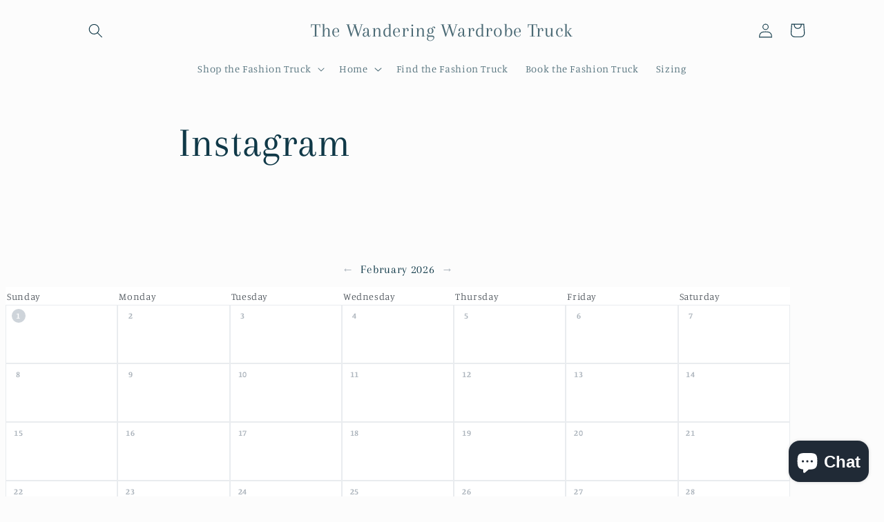

--- FILE ---
content_type: text/html; charset=utf-8
request_url: https://www.theshopcalendar.com/theme-ext/embed/cal/js_widget?shop=the-wandering-wardrobe-truck.myshopify.com
body_size: 13473
content:
{"html":"  \u003cdiv id=\"calendar\"\u003e\n    \n  \n\u003cdiv class=\"tscCalendar calendar \"\u003e\n  \u003cdiv class=\"calendar-pagination tsc-calendar-navigation\"\u003e\n    \u003ca class=\"previous-month-btn no-transition\" style=\"margin-right: 0.5rem;\" data-no-instant=\"true\" data-uuid=\"33ae18a1-ae6b-438a-b3e3-ed1981e4bed5\" data-remote=\"true\" href=\"/theme-ext/embed/cal/js_widget?month=1\u0026amp;shop=the-wandering-wardrobe-truck.myshopify.com\u0026amp;year=2026\"\u003e\n      ←\n\u003c/a\u003e\n \n    \u003ch4 class=\"d-inline\" id=\"current-month\" data-url=\"/theme-ext/embed/cal/js_widget?month=2\u0026amp;shop=the-wandering-wardrobe-truck.myshopify.com\u0026amp;year=2026\"\u003e\n      February 2026\n    \u003c/h4\u003e\n    \n    \u003ca class=\"next-month-btn no-transition\" style=\"margin-left: 0.5rem;\" data-no-instant=\"true\" data-uuid=\"33ae18a1-ae6b-438a-b3e3-ed1981e4bed5\" data-remote=\"true\" href=\"/theme-ext/embed/cal/js_widget?month=3\u0026amp;shop=the-wandering-wardrobe-truck.myshopify.com\u0026amp;year=2026\"\u003e\n      →\n\u003c/a\u003e\n\n  \u003c/div\u003e\n\n  \u003cdiv class=\"calendar-container\"\u003e\n    \u003cdiv class=\"calendar-header\"\u003e\n        \u003cdiv class=\"calendar-date text-muted Sunday sunday\"\u003e\n          Sunday\n        \u003c/div\u003e\n        \u003cdiv class=\"calendar-date text-muted Monday monday\"\u003e\n          Monday\n        \u003c/div\u003e\n        \u003cdiv class=\"calendar-date text-muted Tuesday tuesday\"\u003e\n          Tuesday\n        \u003c/div\u003e\n        \u003cdiv class=\"calendar-date text-muted Wednesday wednesday\"\u003e\n          Wednesday\n        \u003c/div\u003e\n        \u003cdiv class=\"calendar-date text-muted Thursday thursday\"\u003e\n          Thursday\n        \u003c/div\u003e\n        \u003cdiv class=\"calendar-date text-muted Friday friday\"\u003e\n          Friday\n        \u003c/div\u003e\n        \u003cdiv class=\"calendar-date text-muted Saturday saturday\"\u003e\n          Saturday\n        \u003c/div\u003e\n    \u003c/div\u003e\n\n    \u003cdiv class=\"calendar-header short\"\u003e\n        \u003cdiv class=\"calendar-date Sunday sunday\"\u003e\n          Sun\n        \u003c/div\u003e\n        \u003cdiv class=\"calendar-date Monday monday\"\u003e\n          Mon\n        \u003c/div\u003e\n        \u003cdiv class=\"calendar-date Tuesday tuesday\"\u003e\n          Tue\n        \u003c/div\u003e\n        \u003cdiv class=\"calendar-date Wednesday wednesday\"\u003e\n          Wed\n        \u003c/div\u003e\n        \u003cdiv class=\"calendar-date Thursday thursday\"\u003e\n          Thu\n        \u003c/div\u003e\n        \u003cdiv class=\"calendar-date Friday friday\"\u003e\n          Fri\n        \u003c/div\u003e\n        \u003cdiv class=\"calendar-date Saturday saturday\"\u003e\n          Sat\n        \u003c/div\u003e\n    \u003c/div\u003e\n\n    \u003cdiv class=\"calendar-body\"\u003e\n      \u003cdiv class=\"calendar-date Sunday day first-day-of-calendar wday-0 today start-date current-month\"\u003e\n        \u003cdiv class=\"date-item\" data-style=\"blue\"\u003e\n           1\n        \u003c/div\u003e\n\n\n    \u003cdiv class=\"calendar-events\"\u003e\n    \u003c/div\u003e\n      \u003c/div\u003e\n      \u003cdiv class=\"calendar-date Monday day wday-1 future current-month\"\u003e\n        \u003cdiv class=\"date-item\" data-style=\"blue\"\u003e\n           2\n        \u003c/div\u003e\n\n\n    \u003cdiv class=\"calendar-events\"\u003e\n    \u003c/div\u003e\n      \u003c/div\u003e\n      \u003cdiv class=\"calendar-date Tuesday day wday-2 future current-month\"\u003e\n        \u003cdiv class=\"date-item\" data-style=\"blue\"\u003e\n           3\n        \u003c/div\u003e\n\n\n    \u003cdiv class=\"calendar-events\"\u003e\n    \u003c/div\u003e\n      \u003c/div\u003e\n      \u003cdiv class=\"calendar-date Wednesday day wday-3 future current-month\"\u003e\n        \u003cdiv class=\"date-item\" data-style=\"blue\"\u003e\n           4\n        \u003c/div\u003e\n\n\n    \u003cdiv class=\"calendar-events\"\u003e\n    \u003c/div\u003e\n      \u003c/div\u003e\n      \u003cdiv class=\"calendar-date Thursday day wday-4 future current-month\"\u003e\n        \u003cdiv class=\"date-item\" data-style=\"blue\"\u003e\n           5\n        \u003c/div\u003e\n\n\n    \u003cdiv class=\"calendar-events\"\u003e\n    \u003c/div\u003e\n      \u003c/div\u003e\n      \u003cdiv class=\"calendar-date Friday day wday-5 future current-month\"\u003e\n        \u003cdiv class=\"date-item\" data-style=\"blue\"\u003e\n           6\n        \u003c/div\u003e\n\n\n    \u003cdiv class=\"calendar-events\"\u003e\n    \u003c/div\u003e\n      \u003c/div\u003e\n      \u003cdiv class=\"calendar-date Saturday day wday-6 future current-month\"\u003e\n        \u003cdiv class=\"date-item\" data-style=\"blue\"\u003e\n           7\n        \u003c/div\u003e\n\n\n    \u003cdiv class=\"calendar-events\"\u003e\n    \u003c/div\u003e\n      \u003c/div\u003e\n      \u003cdiv class=\"calendar-date Sunday day wday-0 future current-month\"\u003e\n        \u003cdiv class=\"date-item\" data-style=\"blue\"\u003e\n           8\n        \u003c/div\u003e\n\n\n    \u003cdiv class=\"calendar-events\"\u003e\n    \u003c/div\u003e\n      \u003c/div\u003e\n      \u003cdiv class=\"calendar-date Monday day wday-1 future current-month\"\u003e\n        \u003cdiv class=\"date-item\" data-style=\"blue\"\u003e\n           9\n        \u003c/div\u003e\n\n\n    \u003cdiv class=\"calendar-events\"\u003e\n    \u003c/div\u003e\n      \u003c/div\u003e\n      \u003cdiv class=\"calendar-date Tuesday day wday-2 future current-month\"\u003e\n        \u003cdiv class=\"date-item\" data-style=\"blue\"\u003e\n          10\n        \u003c/div\u003e\n\n\n    \u003cdiv class=\"calendar-events\"\u003e\n    \u003c/div\u003e\n      \u003c/div\u003e\n      \u003cdiv class=\"calendar-date Wednesday day wday-3 future current-month\"\u003e\n        \u003cdiv class=\"date-item\" data-style=\"blue\"\u003e\n          11\n        \u003c/div\u003e\n\n\n    \u003cdiv class=\"calendar-events\"\u003e\n    \u003c/div\u003e\n      \u003c/div\u003e\n      \u003cdiv class=\"calendar-date Thursday day wday-4 future current-month\"\u003e\n        \u003cdiv class=\"date-item\" data-style=\"blue\"\u003e\n          12\n        \u003c/div\u003e\n\n\n    \u003cdiv class=\"calendar-events\"\u003e\n    \u003c/div\u003e\n      \u003c/div\u003e\n      \u003cdiv class=\"calendar-date Friday day wday-5 future current-month\"\u003e\n        \u003cdiv class=\"date-item\" data-style=\"blue\"\u003e\n          13\n        \u003c/div\u003e\n\n\n    \u003cdiv class=\"calendar-events\"\u003e\n    \u003c/div\u003e\n      \u003c/div\u003e\n      \u003cdiv class=\"calendar-date Saturday day wday-6 future current-month\"\u003e\n        \u003cdiv class=\"date-item\" data-style=\"blue\"\u003e\n          14\n        \u003c/div\u003e\n\n\n    \u003cdiv class=\"calendar-events\"\u003e\n    \u003c/div\u003e\n      \u003c/div\u003e\n      \u003cdiv class=\"calendar-date Sunday day wday-0 future current-month\"\u003e\n        \u003cdiv class=\"date-item\" data-style=\"blue\"\u003e\n          15\n        \u003c/div\u003e\n\n\n    \u003cdiv class=\"calendar-events\"\u003e\n    \u003c/div\u003e\n      \u003c/div\u003e\n      \u003cdiv class=\"calendar-date Monday day wday-1 future current-month\"\u003e\n        \u003cdiv class=\"date-item\" data-style=\"blue\"\u003e\n          16\n        \u003c/div\u003e\n\n\n    \u003cdiv class=\"calendar-events\"\u003e\n    \u003c/div\u003e\n      \u003c/div\u003e\n      \u003cdiv class=\"calendar-date Tuesday day wday-2 future current-month\"\u003e\n        \u003cdiv class=\"date-item\" data-style=\"blue\"\u003e\n          17\n        \u003c/div\u003e\n\n\n    \u003cdiv class=\"calendar-events\"\u003e\n    \u003c/div\u003e\n      \u003c/div\u003e\n      \u003cdiv class=\"calendar-date Wednesday day wday-3 future current-month\"\u003e\n        \u003cdiv class=\"date-item\" data-style=\"blue\"\u003e\n          18\n        \u003c/div\u003e\n\n\n    \u003cdiv class=\"calendar-events\"\u003e\n    \u003c/div\u003e\n      \u003c/div\u003e\n      \u003cdiv class=\"calendar-date Thursday day wday-4 future current-month\"\u003e\n        \u003cdiv class=\"date-item\" data-style=\"blue\"\u003e\n          19\n        \u003c/div\u003e\n\n\n    \u003cdiv class=\"calendar-events\"\u003e\n    \u003c/div\u003e\n      \u003c/div\u003e\n      \u003cdiv class=\"calendar-date Friday day wday-5 future current-month\"\u003e\n        \u003cdiv class=\"date-item\" data-style=\"blue\"\u003e\n          20\n        \u003c/div\u003e\n\n\n    \u003cdiv class=\"calendar-events\"\u003e\n    \u003c/div\u003e\n      \u003c/div\u003e\n      \u003cdiv class=\"calendar-date Saturday day wday-6 future current-month\"\u003e\n        \u003cdiv class=\"date-item\" data-style=\"blue\"\u003e\n          21\n        \u003c/div\u003e\n\n\n    \u003cdiv class=\"calendar-events\"\u003e\n    \u003c/div\u003e\n      \u003c/div\u003e\n      \u003cdiv class=\"calendar-date Sunday day wday-0 future current-month\"\u003e\n        \u003cdiv class=\"date-item\" data-style=\"blue\"\u003e\n          22\n        \u003c/div\u003e\n\n\n    \u003cdiv class=\"calendar-events\"\u003e\n    \u003c/div\u003e\n      \u003c/div\u003e\n      \u003cdiv class=\"calendar-date Monday day wday-1 future current-month\"\u003e\n        \u003cdiv class=\"date-item\" data-style=\"blue\"\u003e\n          23\n        \u003c/div\u003e\n\n\n    \u003cdiv class=\"calendar-events\"\u003e\n    \u003c/div\u003e\n      \u003c/div\u003e\n      \u003cdiv class=\"calendar-date Tuesday day wday-2 future current-month\"\u003e\n        \u003cdiv class=\"date-item\" data-style=\"blue\"\u003e\n          24\n        \u003c/div\u003e\n\n\n    \u003cdiv class=\"calendar-events\"\u003e\n    \u003c/div\u003e\n      \u003c/div\u003e\n      \u003cdiv class=\"calendar-date Wednesday day wday-3 future current-month\"\u003e\n        \u003cdiv class=\"date-item\" data-style=\"blue\"\u003e\n          25\n        \u003c/div\u003e\n\n\n    \u003cdiv class=\"calendar-events\"\u003e\n    \u003c/div\u003e\n      \u003c/div\u003e\n      \u003cdiv class=\"calendar-date Thursday day wday-4 future current-month\"\u003e\n        \u003cdiv class=\"date-item\" data-style=\"blue\"\u003e\n          26\n        \u003c/div\u003e\n\n\n    \u003cdiv class=\"calendar-events\"\u003e\n    \u003c/div\u003e\n      \u003c/div\u003e\n      \u003cdiv class=\"calendar-date Friday day wday-5 future current-month\"\u003e\n        \u003cdiv class=\"date-item\" data-style=\"blue\"\u003e\n          27\n        \u003c/div\u003e\n\n\n    \u003cdiv class=\"calendar-events\"\u003e\n    \u003c/div\u003e\n      \u003c/div\u003e\n      \u003cdiv class=\"calendar-date Saturday day wday-6 future current-month\"\u003e\n        \u003cdiv class=\"date-item\" data-style=\"blue\"\u003e\n          28\n        \u003c/div\u003e\n\n\n    \u003cdiv class=\"calendar-events\"\u003e\n    \u003c/div\u003e\n      \u003c/div\u003e\n    \u003c/div\u003e\n  \u003c/div\u003e\n\n  \n  \n\u003c/div\u003e\n\n\u003cdiv id=\"tsc--eventModal\" class=\"tscOriginalModal\"\u003e\n  \u003ca class=\"tscModalCloseButton\"\u003e\n    \u003cspan aria-hidden=\"true\"\u003e\u0026times;\u003c/span\u003e\n  \u003c/a\u003e\n  \u003cdiv class=\"tscModalCard\" onclick=\"event.stopPropagation()\"\u003e\n      \u003ca href=\"\" target=\"_blank\" class=\"tscModalImageLink\"\u003e\n        \u003cimg class=\"tscModalImage\" src=\"\" alt=\"the-wandering-wardrobe-truck.myshopify.com event image\" /\u003e\n      \u003c/a\u003e\n\n    \u003cdiv class=\"tscModalBody\"\u003e\n      \u003cdiv class=\"tscModalHeader\"\u003e\n        \u003ch5 class=\"tscModalTitle\" style=\"margin-top: 0;\"\u003eEvent Title\u003c/h5\u003e\n        \u003csmall\u003e\n            \u003cspan class=\"tscModalEventStart\"\u003e\u003c/span\u003e \n            \n              - \u003cspan class=\"tscModalEventEnd\"\u003e\u003c/span\u003e\n        \u003c/small\u003e   \n\n      \u003c/div\u003e\n\n      \u003cdiv class=\"tscRecurringDates\"\u003e\n        \u003cdiv class=\"tscRecurringDropdown\"\u003e\n          \u003cspan class=\"tscRecurringPill\"\u003e\n            \u003csmall\u003eView more dates for this event ▼\u003c/small\u003e\n          \u003c/span\u003e\n          \u003cdiv class=\"tscRecurringList\"\u003e\n          \u003c/div\u003e\n        \u003c/div\u003e\n      \u003c/div\u003e\n\n      \u003cdiv class=\"tscEventLocation\"\u003e\n        \u003ca class=\"tscModalAddressLink\" href=\"javascript:;\" target=\"_blank\" style=\"text-decoration: none; color: none;\"\u003e\n          \u003csmall class=\"tscModalAddress\"\u003eAddress\u003c/small\u003e\n        \u003c/a\u003e\n      \u003c/div\u003e\n\n      \u003cdiv class=\"tscModalEventDescription\"\u003e\n        \u003cp class=\"tscModalParagraph\"\u003eEvent Description\u003c/p\u003e\n\n          \u003ca href=\"\" target=\"_blank\" class=\"tscModalExternalLink no-transition\" style=\"display: none;\"\u003eLink\u003c/a\u003e\n      \u003c/div\u003e\n\n        \u003cdiv class=\"tscModalAddToCalendar\" style=\"padding: 20px 0 20px 0px;\"\u003e\n          \u003cadd-to-calendar-button\n            options=\"['Apple','Google','iCal','Microsoft365','Outlook.com','Yahoo']\"\n            listStyle=\"dropdown-static\"\n            size=\"2|2|2\"\n            trigger=\"click\"\n            hideBackground=\"true\"\n          \u003e\u003c/add-to-calendar-button\u003e\n        \u003c/div\u003e\n    \u003c/div\u003e\n  \u003c/div\u003e\n\n\u003c/div\u003e\n\n\n\n\n\n\n\n\n\n\n\n\n\n\n\n\n\n\n\n\n\n\n\n\n\n\n\n\n\n\n\n\n\n\n\n\n\n\n\n\n\n\n\n\n\n\n\n\n\n\n\n\n\n\n\n\n\n\n\n\n\n\n\n\n\n\n\n\n\n\n\n\n\n\n\n\n\n\n\n\n\n\n\n\n\n\n\n\n\n  \u003c/div\u003e\n\n"}

--- FILE ---
content_type: text/css; charset=utf-8
request_url: https://fonts.bunny.net/css?family=battambang:400
body_size: 103
content:
/* khmer */
@font-face {
  font-family: 'Battambang';
  font-style: normal;
  font-weight: 400;
  src: url(https://fonts.bunny.net/battambang/files/battambang-khmer-400-normal.woff2) format('woff2'), url(https://fonts.bunny.net/battambang/files/battambang-khmer-400-normal.woff) format('woff'); 
  unicode-range: U+1780-17FF,U+19E0-19FF,U+200C-200D,U+25CC;
}

/* latin */
@font-face {
  font-family: 'Battambang';
  font-style: normal;
  font-weight: 400;
  src: url(https://fonts.bunny.net/battambang/files/battambang-latin-400-normal.woff2) format('woff2'), url(https://fonts.bunny.net/battambang/files/battambang-latin-400-normal.woff) format('woff'); 
  unicode-range: U+0000-00FF,U+0131,U+0152-0153,U+02BB-02BC,U+02C6,U+02DA,U+02DC,U+0304,U+0308,U+0329,U+2000-206F,U+20AC,U+2122,U+2191,U+2193,U+2212,U+2215,U+FEFF,U+FFFD;
}

